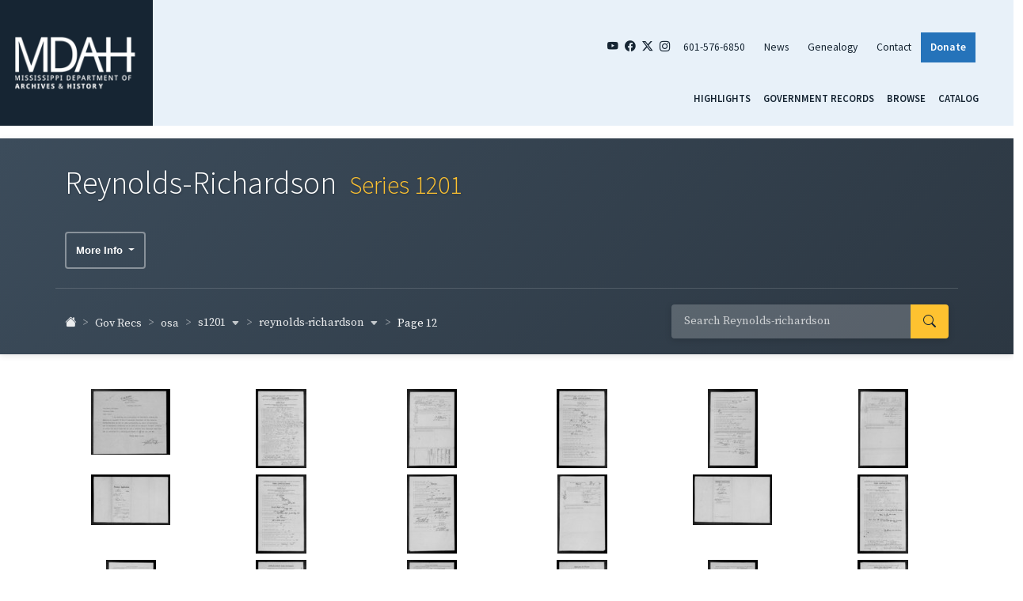

--- FILE ---
content_type: text/html; charset=UTF-8
request_url: https://da.mdah.ms.gov/series/osa/s1201/reynolds-richardson?page=12
body_size: 8618
content:
<!DOCTYPE html>
<html lang="en">
<head>
    <meta charset="utf-8">
    <meta http-equiv="X-UA-Compatible" content="IE=edge">
    <meta name="viewport" content="width=device-width, initial-scale=1, shrink-to-fit=no">
    <meta name="csrf-token" content="mfzPyz9riB7w3A04rQmlnlXEoUGwKl2CjshWLuAB">
    <title>Page 12 - Reynolds-Richardson - Digital Archives - Mississippi Department of Archives and History</title>
<meta property="og:title" content="Page 12 - Reynolds-Richardson">

<meta name="twitter:title" content="Page 12 - Reynolds-Richardson">
<meta name="twitter:description" content="">
<script type="application/ld+json">{"@context":"https://schema.org","@type":"WebPage","name":"Page 12 - Reynolds-Richardson"}</script>
    <link rel="preload" as="style" href="https://da.mdah.ms.gov/build/assets/app-D_C8gloF.css" /><link rel="stylesheet" href="https://da.mdah.ms.gov/build/assets/app-D_C8gloF.css" data-navigate-track="reload" />    <link rel="shortcut icon" href="https://da.mdah.ms.gov/images/favicon.ico" type="image/vnd.microsoft.icon">
        <!-- Google tag (gtag.js) -->
    <script async src="https://www.googletagmanager.com/gtag/js?id=G-BZ08NCT10G"></script>
    <script>
        window.dataLayer = window.dataLayer || [];
        function gtag(){dataLayer.push(arguments);}
        gtag('js', new Date());

        gtag('config', 'G-BZ08NCT10G');
    </script>

    </head>
<body class="page-about interior">
<div class="container-fluid page-wrapper px-0 px-lg-4{% if is_front %} mt-3{% endif %}">
    <!-- {# BEGIN MOBILE HEADER AND MENU #} -->
    <div class="d-block d-md-none mobile-menu-container container-fluid p-0 p-lg-3">
    <div class="row align-items-center">
        <div class="col-3">
            <a href="http://www.mdah.ms.gov/">
                <img src="https://da.mdah.ms.gov/images/mdah-logo.png" class="img-fluid" alt=""/>
            </a>
        </div>
        <div class="col-6">
            <ul class="top-right-menu nav justify-content-between">
                <li class="nav-item"><a href="https://www.youtube.com/user/MDAHVideo" target="_blank"
                                        class="nav-link social"><i class="bi bi-youtube"></i></a></li>
                <li class="nav-item"><a href="https://www.facebook.com/MDAHOfficial/" target="_blank"
                                        class="nav-link social"><i class="bi bi-facebook"></i></a></li>
                <li class="nav-item"><a href="https://twitter.com/mdah_official?lang=en" target="_blank"
                                        class="nav-link social"><i class="bi bi-twitter-x"></i></a></li>
                <li class="nav-item"><a href="https://www.instagram.com/mdah_official/?hl=en" target="_blank"
                                        class="nav-link social"><i class="bi bi-instagram"></i></a></li>
                <li class="nav-item"><a href="tel:6015766850" class="nav-link social"><i
                            class="bi bi-telephone-fill"></i></a></li>
            </ul>
        </div>
        <div class="col-3">
            <button class="navbar-toggler collapsed" type="button" data-bs-toggle="collapse"
                    data-bs-target="#navbarSupportedContent" aria-controls="navbarSupportedContent"
                    aria-expanded="false" aria-label="Toggle navigation">
                <span class="navbar-toggler-icon"><i class="bi bi-list"></i></span>
            </button>
        </div>
    </div>
    <div class="row">
        <div class="col">
            <div class="navbar-collapse justify-content-md-end collapse" id="navbarSupportedContent">
                <div class="region region-mobilemenu">
                    <div class="block col-md-4 footer-menu block-menu navigation menu--mobile-menu">
                        <ul class="nav navbar-nav">
                            <li class="nav-item">
                                <a class="nav-link active" href="https://da.mdah.ms.gov">Highlights</a>
                            </li>
                            <li class="nav-item">
                                <a class="nav-link"
                                   href="https://da.mdah.ms.gov/governmentrecords">Government
                                    Records</a>
                            </li>
                            <li class="nav-item">
                                <a class="nav-link"
                                   href="https://da.mdah.ms.gov/browse-all">Browse</a>
                            </li>
                                                        <li class="nav-item">
                                <a class="nav-link" href="https://koha-public.mdah.ms.gov/" target="_blank">Catalog</a>
                            </li>
                        </ul>
                    </div>
                </div>
            </div>
        </div>
    </div>
</div>
<!-- {# END MOBILE HEADER AND MENU AND PROMOS #} -->
    <!-- {# END MOBILE HEADER AND MENU AND PROMOS #} -->
    <!-- {# BEGIN DESKTOP HEADER AND MENU AND PROMOS #} -->
    <header id="header" class="row d-none d-md-block mb-3">
        <div class="container-fluid">
            <div class="row justify-content-center">
                <div class="col-2 ps-2 logo">
                    <a href="http://www.mdah.ms.gov/">
                        <img src="https://da.mdah.ms.gov/images/mdah-logo.png" class="img-fluid" alt=""/>
                    </a>
                </div>
                <div class="col-10 top-right-header pe-5">
                    <div class="row">
                        <div class="col pe-4">
                            <ul class="top-right-menu nav justify-content-end">
                                <li class="nav-item"><a href="https://www.youtube.com/user/MDAHVideo" target="_blank" class="nav-link social"><i class="bi bi-youtube"></i></a></li>
                                <li class="nav-item"><a href="https://www.facebook.com/MDAHOfficial/" target="_blank" class="nav-link social"><i class="bi bi-facebook"></i></a></li>
                                <li class="nav-item"><a href="https://twitter.com/mdah_official?lang=en" target="_blank" class="nav-link social"><i class="bi bi-twitter-x"></i></a></li>
                                <li class="nav-item"><a href="https://www.instagram.com/mdah_official/?hl=en" target="_blank" class="nav-link social"><i class="bi bi-instagram"></i></a></li>
                                <li class="nav-item"><a href="tel:6015766850" class="nav-link">601-576-6850</a></li>
                                <li class="nav-item"><a href="https://www.mdah.ms.gov/news" class="nav-link">News</a></li>
                                <li class="nav-item"><a href="https://www.mdah.ms.gov/genealogy" class="nav-link">Genealogy</a></li>
                                <li class="nav-item"><a href="https://www.mdah.ms.gov/contact-mdah" class="nav-link">Contact</a></li>
                                <li class="nav-item"><a href="https://www.mdah.ms.gov/donate" class="donate nav-link">Donate</a></li>
                            </ul>
                        </div>
                    </div>
                    <div class="row nav-menu">
                        <nav class="col pe-0">
                            <div class="row navigation">
    <nav class="navbar navbar-dark w-100"> <!-- Ensure full width for nav -->
        <ul class="navigation-menu nav d-flex justify-content-end w-100 pe-4">
            <li>
                <a class="nav-link active" href="https://da.mdah.ms.gov">Highlights</a>
            </li>
            <li>
                <a class="nav-link" href="https://da.mdah.ms.gov/governmentrecords">Government Records</a>
            </li>
            <li>
                <a class="nav-link" href="https://da.mdah.ms.gov/browse-all">Browse</a>
            </li>
                        <li>
                <a class="nav-link" href="https://koha-public.mdah.ms.gov/" target="_blank">Catalog</a>
            </li>
        </ul>
    </nav>
</div>
                        </nav>
                    </div>
                </div>
            </div>
        </div>
    </header>
</div>
    <article>
    <div class="series jumbotron jumbotron-fluid jumbotron-integrated d-print-block">
    <div class="container d-print-block">
        <!-- Title Row -->
        <div class="row">
            <div class="col">
                <h1 class="series-title">Reynolds-Richardson
                                            <span class="series-callno">Series 1201</span>
                                    </h1>
            </div>
        </div>

        <!-- Description Row -->
                                    <div class="row series-info-button-row">
                    <div class="col-12">
                        <div class="dropdown">
                            <button class="btn btn-info-dropdown dropdown-toggle" type="button" id="dropdownMenuButton1" data-bs-toggle="dropdown" aria-expanded="false">
                                More Info
                            </button>
                            <div class="dropdown-menu" aria-labelledby="dropdownMenuButton">
                                                                                                                                    <a class="dropdown-item" href="https://koha-public.mdah.ms.gov/cgi-bin/koha/opac-detail.pl?biblionumber=74145" target="_blank">
                                        Catalog Record
                                    </a>
                                                            </div>
                        </div>
                    </div>
                </div>
                    
        <!-- Navigation Row: Breadcrumbs & Search -->
        <div class="row justify-content-between align-items-center series-header-nav d-print-none">
            <div class="col-lg-6 col-md-5">
                                    <nav aria-label="breadcrumb" class="mt-1">
    <ol class="breadcrumb">
        
                    
            <li class="breadcrumb-item d-inline-flex "
                >
                                    <a href="https://da.mdah.ms.gov"><i class="bi bi-house-fill"></i></a>
                            </li>

                            <li class="breadcrumb-item mobile-dropdown d-inline-flex d-lg-none">
                    <div class="dropdown">
                        <a class="dropdown-toggle" href="#" role="button" id="mobileBreadcrumbDropdown"
                           data-bs-toggle="dropdown" aria-expanded="false">
                            ...
                            <i class="bi bi-caret-down-fill"></i>
                        </a>
                        <ul class="dropdown-menu custom-dropdown" aria-labelledby="mobileBreadcrumbDropdown">
                                                                                                                                                            <li>
                                        <a class="dropdown-item" href="https://da.mdah.ms.gov/governmentrecords">
                                            Gov Recs
                                        </a>
                                    </li>
                                                                                                                                <li>
                                        <a class="dropdown-item" href="https://da.mdah.ms.gov/series/osa">
                                            osa
                                        </a>
                                    </li>
                                                                                                                                <li>
                                        <a class="dropdown-item" href="https://da.mdah.ms.gov/series/osa/s1201">
                                            s1201
                                        </a>
                                    </li>
                                                                                                                                <li>
                                        <a class="dropdown-item" href="https://da.mdah.ms.gov/series/osa/s1201/reynolds-richardson">
                                            reynolds-richardson
                                        </a>
                                    </li>
                                                                                                                                                </ul>
                    </div>
                </li>
                                
            <li class="breadcrumb-item d-none d-lg-inline-flex "
                >
                                    <div class="d-inline-flex align-items-center">
                                                                                <a href="https://da.mdah.ms.gov/governmentrecords">
                                Gov Recs
                            </a>
                                                                                                    </div>
                            </li>

                                
            <li class="breadcrumb-item d-none d-lg-inline-flex "
                >
                                    <div class="d-inline-flex align-items-center">
                                                                                <a href="https://da.mdah.ms.gov/series/osa">
                                osa
                            </a>
                                                                                                    </div>
                            </li>

                                
            <li class="breadcrumb-item d-none d-lg-inline-flex "
                >
                                    <div class="d-inline-flex align-items-center">
                                                                                    <a class="dropdown-toggle" href="https://da.mdah.ms.gov/series/osa/s1201" role="button"
                                   id="breadcrumb-dropdown-3" data-bs-toggle="dropdown"
                                   aria-expanded="false">
                                    s1201 <i class="bi bi-caret-down-fill"></i>
                                </a>
                                                                                                                <ul class="dropdown-menu dropdown-menu-start custom-dropdown"
                                    aria-labelledby="breadcrumb-dropdown-3">
                                                                                                                                                                                                                                                                                                                                                                                                                                                                                                                                                                                                                                                                                                                                                                                                                                                                
                                                                            <li>
                                            <a class="dropdown-item active"
                                               href="https://da.mdah.ms.gov/series/osa/s1201">
                                                s1201
                                            </a>
                                        </li>
                                    
                                                                            <li>
                                            <a class="dropdown-item"
                                               href="https://da.mdah.ms.gov/series/osa/1215">
                                                1215
                                            </a>
                                        </li>
                                                                            <li>
                                            <a class="dropdown-item"
                                               href="https://da.mdah.ms.gov/series/osa/354">
                                                354
                                            </a>
                                        </li>
                                                                            <li>
                                            <a class="dropdown-item"
                                               href="https://da.mdah.ms.gov/series/osa/355">
                                                355
                                            </a>
                                        </li>
                                                                            <li>
                                            <a class="dropdown-item"
                                               href="https://da.mdah.ms.gov/series/osa/osa-aer">
                                                osa-aer
                                            </a>
                                        </li>
                                                                            <li>
                                            <a class="dropdown-item"
                                               href="https://da.mdah.ms.gov/series/osa/osa-ar">
                                                osa-ar
                                            </a>
                                        </li>
                                                                            <li>
                                            <a class="dropdown-item"
                                               href="https://da.mdah.ms.gov/series/osa/osa-lr">
                                                osa-lr
                                            </a>
                                        </li>
                                                                            <li>
                                            <a class="dropdown-item"
                                               href="https://da.mdah.ms.gov/series/osa/osa-sar">
                                                osa-sar
                                            </a>
                                        </li>
                                                                            <li>
                                            <a class="dropdown-item"
                                               href="https://da.mdah.ms.gov/series/osa/osa-tech">
                                                osa-tech
                                            </a>
                                        </li>
                                                                            <li>
                                            <a class="dropdown-item"
                                               href="https://da.mdah.ms.gov/series/osa/s1202">
                                                s1202
                                            </a>
                                        </li>
                                                                    </ul>
                                                </div>
                            </li>

                                
            <li class="breadcrumb-item d-none d-lg-inline-flex "
                >
                                    <div class="d-inline-flex align-items-center">
                                                                                    <a class="dropdown-toggle" href="https://da.mdah.ms.gov/series/osa/s1201/reynolds-richardson" role="button"
                                   id="breadcrumb-dropdown-4" data-bs-toggle="dropdown"
                                   aria-expanded="false">
                                    reynolds-richardson <i class="bi bi-caret-down-fill"></i>
                                </a>
                                                                                                                <ul class="dropdown-menu dropdown-menu-start custom-dropdown"
                                    aria-labelledby="breadcrumb-dropdown-4">
                                                                                                                                                                                                                                                                                                                                                                                                                                                                                                                                                                                                                                                                                                                                                                                                                                                                                                                                                                                                                                                                                                                                                                                                                                                                                                                                                                                                                                                                                                                                                                                                                                                                                                                                                                                                                                                                                                                                                                                                                                                                                                                                                                                                                                                                                                                                                                                                                                                                                                                                                                                                                                                                                                                                                                                                                                                                                                                                                                                                                                                                                                                                                                                                                                                                                                                                                                                                                                                                                                                                                                                                                                                                                                                                                                                                                                                                                                                                                                                                                                                                                                                                                                                                                                                                                                                                                                                                                                                                                                                                                                                                                                                                                                                                                                                                                                                                                                                                                                                                                                                                                                                                                                                                                                                                                                                                                                                                                                                                                                                                                                                                                                                                                                                                                                                                                                                                                                                                                                                                                                                                                                                                                                                                                                                                                                                                                                                                                                                                                                                                                                                                                                                                                                                                                                                                                                                                                                                                                                                                                                                                                                                                                                                                                                                                                                                                                                                                                                                                                                                                                                                                                                                                                                                                                                                                                                                                                                                                                                                                                                                                                                                                                                                                                                                                                                                                                                                                                                                                                                                                                                                                                                                                                                                                                                                                                                                                                                                                                                                                                                                                                                                                                                                                                                                                                                                                                                                                                                                                                                                                                                                                                                                                                                                                                                                                                                                                                                                                                                                                                                                                                                                                                                                                                                                                                                                                                                                                                                                                                                                                                                                                                                                                                                                                                                                                                                                                                                                                                                                                                                                                                                                                                                                                                                                                                                                                                                                                                                                                                                                                                                                                                                                                                                                                                                                                                                                                                                                                                                                                                                                                                                                                                                                                                                                                                                                                                                                                                                                                                                                                                                                                                                                                                                                                                                                                                                                                                                                                                                                                                                                                                                                                                                                                                                                                                                                                                                                                                                                                                                                                                                                                                                                                                                                                                                                                                                                                                                                                                                                                                                                                                                                                                                                                                                                                                                                                                                                                                                                                                                                                                                                                                                                                                                                                                                                                                                                                                                                                                                                                                                                                                                                                                                                                                                                                                                                                                                                                                                                                                                                                                                                                                                                                                                                                                                                                                                                                                                        
                                                                            <li>
                                            <a class="dropdown-item active"
                                               href="https://da.mdah.ms.gov/series/osa/s1201/reynolds-richardson">
                                                reynolds-richardson
                                            </a>
                                        </li>
                                    
                                                                            <li>
                                            <a class="dropdown-item"
                                               href="https://da.mdah.ms.gov/series/osa/s1201/aaron-aikins">
                                                aaron-aikins
                                            </a>
                                        </li>
                                                                            <li>
                                            <a class="dropdown-item"
                                               href="https://da.mdah.ms.gov/series/osa/s1201/ainsworth-alford">
                                                ainsworth-alford
                                            </a>
                                        </li>
                                                                            <li>
                                            <a class="dropdown-item"
                                               href="https://da.mdah.ms.gov/series/osa/s1201/allbritton-alley">
                                                allbritton-alley
                                            </a>
                                        </li>
                                                                            <li>
                                            <a class="dropdown-item"
                                               href="https://da.mdah.ms.gov/series/osa/s1201/allgood-anderson">
                                                allgood-anderson
                                            </a>
                                        </li>
                                                                            <li>
                                            <a class="dropdown-item"
                                               href="https://da.mdah.ms.gov/series/osa/s1201/anding-ash">
                                                anding-ash
                                            </a>
                                        </li>
                                                                            <li>
                                            <a class="dropdown-item"
                                               href="https://da.mdah.ms.gov/series/osa/s1201/ashby-azlin">
                                                ashby-azlin
                                            </a>
                                        </li>
                                                                            <li>
                                            <a class="dropdown-item"
                                               href="https://da.mdah.ms.gov/series/osa/s1201/babb-baley">
                                                babb-baley
                                            </a>
                                        </li>
                                                                            <li>
                                            <a class="dropdown-item"
                                               href="https://da.mdah.ms.gov/series/osa/s1201/ball-barlow">
                                                ball-barlow
                                            </a>
                                        </li>
                                                                            <li>
                                            <a class="dropdown-item"
                                               href="https://da.mdah.ms.gov/series/osa/s1201/barnes-bartlett">
                                                barnes-bartlett
                                            </a>
                                        </li>
                                                                            <li>
                                            <a class="dropdown-item"
                                               href="https://da.mdah.ms.gov/series/osa/s1201/barton-beard">
                                                barton-beard
                                            </a>
                                        </li>
                                                                            <li>
                                            <a class="dropdown-item"
                                               href="https://da.mdah.ms.gov/series/osa/s1201/bearden-belote">
                                                bearden-belote
                                            </a>
                                        </li>
                                                                            <li>
                                            <a class="dropdown-item"
                                               href="https://da.mdah.ms.gov/series/osa/s1201/belsher-betts">
                                                belsher-betts
                                            </a>
                                        </li>
                                                                            <li>
                                            <a class="dropdown-item"
                                               href="https://da.mdah.ms.gov/series/osa/s1201/bevans-bishop">
                                                bevans-bishop
                                            </a>
                                        </li>
                                                                            <li>
                                            <a class="dropdown-item"
                                               href="https://da.mdah.ms.gov/series/osa/s1201/bizzell-blair">
                                                bizzell-blair
                                            </a>
                                        </li>
                                                                            <li>
                                            <a class="dropdown-item"
                                               href="https://da.mdah.ms.gov/series/osa/s1201/blake-bolls">
                                                blake-bolls
                                            </a>
                                        </li>
                                                                            <li>
                                            <a class="dropdown-item"
                                               href="https://da.mdah.ms.gov/series/osa/s1201/bolt-bowdry">
                                                bolt-bowdry
                                            </a>
                                        </li>
                                                                            <li>
                                            <a class="dropdown-item"
                                               href="https://da.mdah.ms.gov/series/osa/s1201/bowen-bozeman">
                                                bowen-bozeman
                                            </a>
                                        </li>
                                                                            <li>
                                            <a class="dropdown-item"
                                               href="https://da.mdah.ms.gov/series/osa/s1201/brabham-bratton">
                                                brabham-bratton
                                            </a>
                                        </li>
                                                                            <li>
                                            <a class="dropdown-item"
                                               href="https://da.mdah.ms.gov/series/osa/s1201/braugher-briscoe">
                                                braugher-briscoe
                                            </a>
                                        </li>
                                                                            <li>
                                            <a class="dropdown-item"
                                               href="https://da.mdah.ms.gov/series/osa/s1201/brister-browder">
                                                brister-browder
                                            </a>
                                        </li>
                                                                            <li>
                                            <a class="dropdown-item"
                                               href="https://da.mdah.ms.gov/series/osa/s1201/brower-brown">
                                                brower-brown
                                            </a>
                                        </li>
                                                                            <li>
                                            <a class="dropdown-item"
                                               href="https://da.mdah.ms.gov/series/osa/s1201/browning-bryson">
                                                browning-bryson
                                            </a>
                                        </li>
                                                                            <li>
                                            <a class="dropdown-item"
                                               href="https://da.mdah.ms.gov/series/osa/s1201/buchanan-burden">
                                                buchanan-burden
                                            </a>
                                        </li>
                                                                            <li>
                                            <a class="dropdown-item"
                                               href="https://da.mdah.ms.gov/series/osa/s1201/burdette-burrus">
                                                burdette-burrus
                                            </a>
                                        </li>
                                                                            <li>
                                            <a class="dropdown-item"
                                               href="https://da.mdah.ms.gov/series/osa/s1201/burt-buzbee">
                                                burt-buzbee
                                            </a>
                                        </li>
                                                                            <li>
                                            <a class="dropdown-item"
                                               href="https://da.mdah.ms.gov/series/osa/s1201/byars-byrns">
                                                byars-byrns
                                            </a>
                                        </li>
                                                                            <li>
                                            <a class="dropdown-item"
                                               href="https://da.mdah.ms.gov/series/osa/s1201/cabaniss-calvin">
                                                cabaniss-calvin
                                            </a>
                                        </li>
                                                                            <li>
                                            <a class="dropdown-item"
                                               href="https://da.mdah.ms.gov/series/osa/s1201/camel-carothers">
                                                camel-carothers
                                            </a>
                                        </li>
                                                                            <li>
                                            <a class="dropdown-item"
                                               href="https://da.mdah.ms.gov/series/osa/s1201/carpenter-carrothers">
                                                carpenter-carrothers
                                            </a>
                                        </li>
                                                                            <li>
                                            <a class="dropdown-item"
                                               href="https://da.mdah.ms.gov/series/osa/s1201/carruth-cashion">
                                                carruth-cashion
                                            </a>
                                        </li>
                                                                            <li>
                                            <a class="dropdown-item"
                                               href="https://da.mdah.ms.gov/series/osa/s1201/cashman-chamblee">
                                                cashman-chamblee
                                            </a>
                                        </li>
                                                                            <li>
                                            <a class="dropdown-item"
                                               href="https://da.mdah.ms.gov/series/osa/s1201/chambless-chilcoatt">
                                                chambless-chilcoatt
                                            </a>
                                        </li>
                                                                            <li>
                                            <a class="dropdown-item"
                                               href="https://da.mdah.ms.gov/series/osa/s1201/child-clanton">
                                                child-clanton
                                            </a>
                                        </li>
                                                                            <li>
                                            <a class="dropdown-item"
                                               href="https://da.mdah.ms.gov/series/osa/s1201/clardy-clawson">
                                                clardy-clawson
                                            </a>
                                        </li>
                                                                            <li>
                                            <a class="dropdown-item"
                                               href="https://da.mdah.ms.gov/series/osa/s1201/clay-coburn">
                                                clay-coburn
                                            </a>
                                        </li>
                                                                            <li>
                                            <a class="dropdown-item"
                                               href="https://da.mdah.ms.gov/series/osa/s1201/cochran-coley">
                                                cochran-coley
                                            </a>
                                        </li>
                                                                            <li>
                                            <a class="dropdown-item"
                                               href="https://da.mdah.ms.gov/series/osa/s1201/collier-combest">
                                                collier-combest
                                            </a>
                                        </li>
                                                                            <li>
                                            <a class="dropdown-item"
                                               href="https://da.mdah.ms.gov/series/osa/s1201/combs-cooksey">
                                                combs-cooksey
                                            </a>
                                        </li>
                                                                            <li>
                                            <a class="dropdown-item"
                                               href="https://da.mdah.ms.gov/series/osa/s1201/cooley-corley">
                                                cooley-corley
                                            </a>
                                        </li>
                                                                            <li>
                                            <a class="dropdown-item"
                                               href="https://da.mdah.ms.gov/series/osa/s1201/cornelius-cousson">
                                                cornelius-cousson
                                            </a>
                                        </li>
                                                                            <li>
                                            <a class="dropdown-item"
                                               href="https://da.mdah.ms.gov/series/osa/s1201/covey-craft">
                                                covey-craft
                                            </a>
                                        </li>
                                                                            <li>
                                            <a class="dropdown-item"
                                               href="https://da.mdah.ms.gov/series/osa/s1201/craig-cromeans">
                                                craig-cromeans
                                            </a>
                                        </li>
                                                                            <li>
                                            <a class="dropdown-item"
                                               href="https://da.mdah.ms.gov/series/osa/s1201/crook-cupp">
                                                crook-cupp
                                            </a>
                                        </li>
                                                                            <li>
                                            <a class="dropdown-item"
                                               href="https://da.mdah.ms.gov/series/osa/s1201/curbow-daves">
                                                curbow-daves
                                            </a>
                                        </li>
                                                                            <li>
                                            <a class="dropdown-item"
                                               href="https://da.mdah.ms.gov/series/osa/s1201/david-davisson">
                                                david-davisson
                                            </a>
                                        </li>
                                                                            <li>
                                            <a class="dropdown-item"
                                               href="https://da.mdah.ms.gov/series/osa/s1201/dawkin-denham">
                                                dawkin-denham
                                            </a>
                                        </li>
                                                                            <li>
                                            <a class="dropdown-item"
                                               href="https://da.mdah.ms.gov/series/osa/s1201/denley-dickens">
                                                denley-dickens
                                            </a>
                                        </li>
                                                                            <li>
                                            <a class="dropdown-item"
                                               href="https://da.mdah.ms.gov/series/osa/s1201/dickerson-divinity">
                                                dickerson-divinity
                                            </a>
                                        </li>
                                                                            <li>
                                            <a class="dropdown-item"
                                               href="https://da.mdah.ms.gov/series/osa/s1201/dixon-doster">
                                                dixon-doster
                                            </a>
                                        </li>
                                                                            <li>
                                            <a class="dropdown-item"
                                               href="https://da.mdah.ms.gov/series/osa/s1201/dotson-drye">
                                                dotson-drye
                                            </a>
                                        </li>
                                                                            <li>
                                            <a class="dropdown-item"
                                               href="https://da.mdah.ms.gov/series/osa/s1201/dubard-duncan">
                                                dubard-duncan
                                            </a>
                                        </li>
                                                                            <li>
                                            <a class="dropdown-item"
                                               href="https://da.mdah.ms.gov/series/osa/s1201/dunegan-dykes">
                                                dunegan-dykes
                                            </a>
                                        </li>
                                                                            <li>
                                            <a class="dropdown-item"
                                               href="https://da.mdah.ms.gov/series/osa/s1201/eades-eelbeck">
                                                eades-eelbeck
                                            </a>
                                        </li>
                                                                            <li>
                                            <a class="dropdown-item"
                                               href="https://da.mdah.ms.gov/series/osa/s1201/egger-emanuel">
                                                egger-emanuel
                                            </a>
                                        </li>
                                                                            <li>
                                            <a class="dropdown-item"
                                               href="https://da.mdah.ms.gov/series/osa/s1201/embry-eure">
                                                embry-eure
                                            </a>
                                        </li>
                                                                            <li>
                                            <a class="dropdown-item"
                                               href="https://da.mdah.ms.gov/series/osa/s1201/evans-ezelle">
                                                evans-ezelle
                                            </a>
                                        </li>
                                                                            <li>
                                            <a class="dropdown-item"
                                               href="https://da.mdah.ms.gov/series/osa/s1201/fagan-favre">
                                                fagan-favre
                                            </a>
                                        </li>
                                                                            <li>
                                            <a class="dropdown-item"
                                               href="https://da.mdah.ms.gov/series/osa/s1201/fay-fitch">
                                                fay-fitch
                                            </a>
                                        </li>
                                                                            <li>
                                            <a class="dropdown-item"
                                               href="https://da.mdah.ms.gov/series/osa/s1201/fite-folkes">
                                                fite-folkes
                                            </a>
                                        </li>
                                                                            <li>
                                            <a class="dropdown-item"
                                               href="https://da.mdah.ms.gov/series/osa/s1201/fonda-forrister">
                                                fonda-forrister
                                            </a>
                                        </li>
                                                                            <li>
                                            <a class="dropdown-item"
                                               href="https://da.mdah.ms.gov/series/osa/s1201/forsythe-foyster">
                                                forsythe-foyster
                                            </a>
                                        </li>
                                                                            <li>
                                            <a class="dropdown-item"
                                               href="https://da.mdah.ms.gov/series/osa/s1201/francis-french">
                                                francis-french
                                            </a>
                                        </li>
                                                                            <li>
                                            <a class="dropdown-item"
                                               href="https://da.mdah.ms.gov/series/osa/s1201/fretwell-fynn">
                                                fretwell-fynn
                                            </a>
                                        </li>
                                                                            <li>
                                            <a class="dropdown-item"
                                               href="https://da.mdah.ms.gov/series/osa/s1201/gable-garison">
                                                gable-garison
                                            </a>
                                        </li>
                                                                            <li>
                                            <a class="dropdown-item"
                                               href="https://da.mdah.ms.gov/series/osa/s1201/garland-gause">
                                                garland-gause
                                            </a>
                                        </li>
                                                                            <li>
                                            <a class="dropdown-item"
                                               href="https://da.mdah.ms.gov/series/osa/s1201/gavin-gibson">
                                                gavin-gibson
                                            </a>
                                        </li>
                                                                            <li>
                                            <a class="dropdown-item"
                                               href="https://da.mdah.ms.gov/series/osa/s1201/gidden-ginyard">
                                                gidden-ginyard
                                            </a>
                                        </li>
                                                                            <li>
                                            <a class="dropdown-item"
                                               href="https://da.mdah.ms.gov/series/osa/s1201/gipson-gomillon">
                                                gipson-gomillon
                                            </a>
                                        </li>
                                                                            <li>
                                            <a class="dropdown-item"
                                               href="https://da.mdah.ms.gov/series/osa/s1201/gonia-gory">
                                                gonia-gory
                                            </a>
                                        </li>
                                                                            <li>
                                            <a class="dropdown-item"
                                               href="https://da.mdah.ms.gov/series/osa/s1201/gosa-grammer">
                                                gosa-grammer
                                            </a>
                                        </li>
                                                                            <li>
                                            <a class="dropdown-item"
                                               href="https://da.mdah.ms.gov/series/osa/s1201/granberry-greaves">
                                                granberry-greaves
                                            </a>
                                        </li>
                                                                            <li>
                                            <a class="dropdown-item"
                                               href="https://da.mdah.ms.gov/series/osa/s1201/green-greer">
                                                green-greer
                                            </a>
                                        </li>
                                                                            <li>
                                            <a class="dropdown-item"
                                               href="https://da.mdah.ms.gov/series/osa/s1201/gregg-grissom">
                                                gregg-grissom
                                            </a>
                                        </li>
                                                                            <li>
                                            <a class="dropdown-item"
                                               href="https://da.mdah.ms.gov/series/osa/s1201/grist-gwinn">
                                                grist-gwinn
                                            </a>
                                        </li>
                                                                            <li>
                                            <a class="dropdown-item"
                                               href="https://da.mdah.ms.gov/series/osa/s1201/haas-haly">
                                                haas-haly
                                            </a>
                                        </li>
                                                                            <li>
                                            <a class="dropdown-item"
                                               href="https://da.mdah.ms.gov/series/osa/s1201/ham-hancock">
                                                ham-hancock
                                            </a>
                                        </li>
                                                                            <li>
                                            <a class="dropdown-item"
                                               href="https://da.mdah.ms.gov/series/osa/s1201/hand-hardwick">
                                                hand-hardwick
                                            </a>
                                        </li>
                                                                            <li>
                                            <a class="dropdown-item"
                                               href="https://da.mdah.ms.gov/series/osa/s1201/hardy-harrelson">
                                                hardy-harrelson
                                            </a>
                                        </li>
                                                                            <li>
                                            <a class="dropdown-item"
                                               href="https://da.mdah.ms.gov/series/osa/s1201/harrigill-hartford">
                                                harrigill-hartford
                                            </a>
                                        </li>
                                                                            <li>
                                            <a class="dropdown-item"
                                               href="https://da.mdah.ms.gov/series/osa/s1201/harthcock-hatton">
                                                harthcock-hatton
                                            </a>
                                        </li>
                                                                            <li>
                                            <a class="dropdown-item"
                                               href="https://da.mdah.ms.gov/series/osa/s1201/hattox-haywood">
                                                hattox-haywood
                                            </a>
                                        </li>
                                                                            <li>
                                            <a class="dropdown-item"
                                               href="https://da.mdah.ms.gov/series/osa/s1201/haze-heidelberg">
                                                haze-heidelberg
                                            </a>
                                        </li>
                                                                            <li>
                                            <a class="dropdown-item"
                                               href="https://da.mdah.ms.gov/series/osa/s1201/heisaw-hemphill">
                                                heisaw-hemphill
                                            </a>
                                        </li>
                                                                            <li>
                                            <a class="dropdown-item"
                                               href="https://da.mdah.ms.gov/series/osa/s1201/henderson-henick">
                                                henderson-henick
                                            </a>
                                        </li>
                                                                            <li>
                                            <a class="dropdown-item"
                                               href="https://da.mdah.ms.gov/series/osa/s1201/henington-herren">
                                                henington-herren
                                            </a>
                                        </li>
                                                                            <li>
                                            <a class="dropdown-item"
                                               href="https://da.mdah.ms.gov/series/osa/s1201/herrin-hewlett">
                                                herrin-hewlett
                                            </a>
                                        </li>
                                                                            <li>
                                            <a class="dropdown-item"
                                               href="https://da.mdah.ms.gov/series/osa/s1201/hiatt-hill">
                                                hiatt-hill
                                            </a>
                                        </li>
                                                                            <li>
                                            <a class="dropdown-item"
                                               href="https://da.mdah.ms.gov/series/osa/s1201/hiller-hobson">
                                                hiller-hobson
                                            </a>
                                        </li>
                                                                            <li>
                                            <a class="dropdown-item"
                                               href="https://da.mdah.ms.gov/series/osa/s1201/hodge-holliday">
                                                hodge-holliday
                                            </a>
                                        </li>
                                                                            <li>
                                            <a class="dropdown-item"
                                               href="https://da.mdah.ms.gov/series/osa/s1201/holliman-hood">
                                                holliman-hood
                                            </a>
                                        </li>
                                                                            <li>
                                            <a class="dropdown-item"
                                               href="https://da.mdah.ms.gov/series/osa/s1201/hooker-housley">
                                                hooker-housley
                                            </a>
                                        </li>
                                                                            <li>
                                            <a class="dropdown-item"
                                               href="https://da.mdah.ms.gov/series/osa/s1201/houston-howery">
                                                houston-howery
                                            </a>
                                        </li>
                                                                            <li>
                                            <a class="dropdown-item"
                                               href="https://da.mdah.ms.gov/series/osa/s1201/howie-huffman">
                                                howie-huffman
                                            </a>
                                        </li>
                                                                            <li>
                                            <a class="dropdown-item"
                                               href="https://da.mdah.ms.gov/series/osa/s1201/huggins-humphries">
                                                huggins-humphries
                                            </a>
                                        </li>
                                                                            <li>
                                            <a class="dropdown-item"
                                               href="https://da.mdah.ms.gov/series/osa/s1201/hundley-hutchins">
                                                hundley-hutchins
                                            </a>
                                        </li>
                                                                            <li>
                                            <a class="dropdown-item"
                                               href="https://da.mdah.ms.gov/series/osa/s1201/hutchinson-irwin">
                                                hutchinson-irwin
                                            </a>
                                        </li>
                                                                            <li>
                                            <a class="dropdown-item"
                                               href="https://da.mdah.ms.gov/series/osa/s1201/isabell-jackson">
                                                isabell-jackson
                                            </a>
                                        </li>
                                                                            <li>
                                            <a class="dropdown-item"
                                               href="https://da.mdah.ms.gov/series/osa/s1201/jacobs-jobe">
                                                jacobs-jobe
                                            </a>
                                        </li>
                                                                            <li>
                                            <a class="dropdown-item"
                                               href="https://da.mdah.ms.gov/series/osa/s1201/johns-johnson">
                                                johns-johnson
                                            </a>
                                        </li>
                                                                            <li>
                                            <a class="dropdown-item"
                                               href="https://da.mdah.ms.gov/series/osa/s1201/johnston-jolly">
                                                johnston-jolly
                                            </a>
                                        </li>
                                                                            <li>
                                            <a class="dropdown-item"
                                               href="https://da.mdah.ms.gov/series/osa/s1201/jones-joor">
                                                jones-joor
                                            </a>
                                        </li>
                                                                            <li>
                                            <a class="dropdown-item"
                                               href="https://da.mdah.ms.gov/series/osa/s1201/jopling-kellum">
                                                jopling-kellum
                                            </a>
                                        </li>
                                                                            <li>
                                            <a class="dropdown-item"
                                               href="https://da.mdah.ms.gov/series/osa/s1201/kelly-kennedy">
                                                kelly-kennedy
                                            </a>
                                        </li>
                                                                            <li>
                                            <a class="dropdown-item"
                                               href="https://da.mdah.ms.gov/series/osa/s1201/kent-kingly">
                                                kent-kingly
                                            </a>
                                        </li>
                                                                            <li>
                                            <a class="dropdown-item"
                                               href="https://da.mdah.ms.gov/series/osa/s1201/kingsley-kyzar">
                                                kingsley-kyzar
                                            </a>
                                        </li>
                                                                            <li>
                                            <a class="dropdown-item"
                                               href="https://da.mdah.ms.gov/series/osa/s1201/labarreare-lampley">
                                                labarreare-lampley
                                            </a>
                                        </li>
                                                                            <li>
                                            <a class="dropdown-item"
                                               href="https://da.mdah.ms.gov/series/osa/s1201/lampton-latham">
                                                lampton-latham
                                            </a>
                                        </li>
                                                                            <li>
                                            <a class="dropdown-item"
                                               href="https://da.mdah.ms.gov/series/osa/s1201/latimer-leek">
                                                latimer-leek
                                            </a>
                                        </li>
                                                                            <li>
                                            <a class="dropdown-item"
                                               href="https://da.mdah.ms.gov/series/osa/s1201/leeth-lewis">
                                                leeth-lewis
                                            </a>
                                        </li>
                                                                            <li>
                                            <a class="dropdown-item"
                                               href="https://da.mdah.ms.gov/series/osa/s1201/liddell-littlejohn">
                                                liddell-littlejohn
                                            </a>
                                        </li>
                                                                            <li>
                                            <a class="dropdown-item"
                                               href="https://da.mdah.ms.gov/series/osa/s1201/littleton-longino">
                                                littleton-longino
                                            </a>
                                        </li>
                                                                            <li>
                                            <a class="dropdown-item"
                                               href="https://da.mdah.ms.gov/series/osa/s1201/longmire-lowe">
                                                longmire-lowe
                                            </a>
                                        </li>
                                                                            <li>
                                            <a class="dropdown-item"
                                               href="https://da.mdah.ms.gov/series/osa/s1201/lowery-lyles">
                                                lowery-lyles
                                            </a>
                                        </li>
                                                                            <li>
                                            <a class="dropdown-item"
                                               href="https://da.mdah.ms.gov/series/osa/s1201/lyman-mccain">
                                                lyman-mccain
                                            </a>
                                        </li>
                                                                            <li>
                                            <a class="dropdown-item"
                                               href="https://da.mdah.ms.gov/series/osa/s1201/mansell-martiniere">
                                                mansell-martiniere
                                            </a>
                                        </li>
                                                                            <li>
                                            <a class="dropdown-item"
                                               href="https://da.mdah.ms.gov/series/osa/s1201/mashburn-maxey">
                                                mashburn-maxey
                                            </a>
                                        </li>
                                                                            <li>
                                            <a class="dropdown-item"
                                               href="https://da.mdah.ms.gov/series/osa/s1201/maxwell-meeks">
                                                maxwell-meeks
                                            </a>
                                        </li>
                                                                            <li>
                                            <a class="dropdown-item"
                                               href="https://da.mdah.ms.gov/series/osa/s1201/mccaleb-mcclusky">
                                                mccaleb-mcclusky
                                            </a>
                                        </li>
                                                                            <li>
                                            <a class="dropdown-item"
                                               href="https://da.mdah.ms.gov/series/osa/s1201/mccollough-mccutchen">
                                                mccollough-mccutchen
                                            </a>
                                        </li>
                                                                            <li>
                                            <a class="dropdown-item"
                                               href="https://da.mdah.ms.gov/series/osa/s1201/mcdade-mcdowell">
                                                mcdade-mcdowell
                                            </a>
                                        </li>
                                                                            <li>
                                            <a class="dropdown-item"
                                               href="https://da.mdah.ms.gov/series/osa/s1201/mcduff-mcfields">
                                                mcduff-mcfields
                                            </a>
                                        </li>
                                                                            <li>
                                            <a class="dropdown-item"
                                               href="https://da.mdah.ms.gov/series/osa/s1201/mcgallian-mcguire">
                                                mcgallian-mcguire
                                            </a>
                                        </li>
                                                                            <li>
                                            <a class="dropdown-item"
                                               href="https://da.mdah.ms.gov/series/osa/s1201/mchaffey-mcknight">
                                                mchaffey-mcknight
                                            </a>
                                        </li>
                                                                            <li>
                                            <a class="dropdown-item"
                                               href="https://da.mdah.ms.gov/series/osa/s1201/mclain-mcminn">
                                                mclain-mcminn
                                            </a>
                                        </li>
                                                                            <li>
                                            <a class="dropdown-item"
                                               href="https://da.mdah.ms.gov/series/osa/s1201/mcmorris-mcshan">
                                                mcmorris-mcshan
                                            </a>
                                        </li>
                                                                            <li>
                                            <a class="dropdown-item"
                                               href="https://da.mdah.ms.gov/series/osa/s1201/mcswain-manning">
                                                mcswain-manning
                                            </a>
                                        </li>
                                                                            <li>
                                            <a class="dropdown-item"
                                               href="https://da.mdah.ms.gov/series/osa/s1201/megehee-milford">
                                                megehee-milford
                                            </a>
                                        </li>
                                                                            <li>
                                            <a class="dropdown-item"
                                               href="https://da.mdah.ms.gov/series/osa/s1201/miller-millis">
                                                miller-millis
                                            </a>
                                        </li>
                                                                            <li>
                                            <a class="dropdown-item"
                                               href="https://da.mdah.ms.gov/series/osa/s1201/milloy-mizelle">
                                                milloy-mizelle
                                            </a>
                                        </li>
                                                                            <li>
                                            <a class="dropdown-item"
                                               href="https://da.mdah.ms.gov/series/osa/s1201/moak-moody">
                                                moak-moody
                                            </a>
                                        </li>
                                                                            <li>
                                            <a class="dropdown-item"
                                               href="https://da.mdah.ms.gov/series/osa/s1201/moon-moore">
                                                moon-moore
                                            </a>
                                        </li>
                                                                            <li>
                                            <a class="dropdown-item"
                                               href="https://da.mdah.ms.gov/series/osa/s1201/moorehead-morganfield">
                                                moorehead-morganfield
                                            </a>
                                        </li>
                                                                            <li>
                                            <a class="dropdown-item"
                                               href="https://da.mdah.ms.gov/series/osa/s1201/morman-mosby">
                                                morman-mosby
                                            </a>
                                        </li>
                                                                            <li>
                                            <a class="dropdown-item"
                                               href="https://da.mdah.ms.gov/series/osa/s1201/mosely-murff">
                                                mosely-murff
                                            </a>
                                        </li>
                                                                            <li>
                                            <a class="dropdown-item"
                                               href="https://da.mdah.ms.gov/series/osa/s1201/murfee-myrick">
                                                murfee-myrick
                                            </a>
                                        </li>
                                                                            <li>
                                            <a class="dropdown-item"
                                               href="https://da.mdah.ms.gov/series/osa/s1201/nabers-nation">
                                                nabers-nation
                                            </a>
                                        </li>
                                                                            <li>
                                            <a class="dropdown-item"
                                               href="https://da.mdah.ms.gov/series/osa/s1201/naugher-newsome">
                                                naugher-newsome
                                            </a>
                                        </li>
                                                                            <li>
                                            <a class="dropdown-item"
                                               href="https://da.mdah.ms.gov/series/osa/s1201/newton-nutt">
                                                newton-nutt
                                            </a>
                                        </li>
                                                                            <li>
                                            <a class="dropdown-item"
                                               href="https://da.mdah.ms.gov/series/osa/s1201/oakes-ormond">
                                                oakes-ormond
                                            </a>
                                        </li>
                                                                            <li>
                                            <a class="dropdown-item"
                                               href="https://da.mdah.ms.gov/series/osa/s1201/orr-ozborn">
                                                orr-ozborn
                                            </a>
                                        </li>
                                                                            <li>
                                            <a class="dropdown-item"
                                               href="https://da.mdah.ms.gov/series/osa/s1201/pace-parkman">
                                                pace-parkman
                                            </a>
                                        </li>
                                                                            <li>
                                            <a class="dropdown-item"
                                               href="https://da.mdah.ms.gov/series/osa/s1201/parks-patton">
                                                parks-patton
                                            </a>
                                        </li>
                                                                            <li>
                                            <a class="dropdown-item"
                                               href="https://da.mdah.ms.gov/series/osa/s1201/patty-pegues">
                                                patty-pegues
                                            </a>
                                        </li>
                                                                            <li>
                                            <a class="dropdown-item"
                                               href="https://da.mdah.ms.gov/series/osa/s1201/pell-peyton">
                                                pell-peyton
                                            </a>
                                        </li>
                                                                            <li>
                                            <a class="dropdown-item"
                                               href="https://da.mdah.ms.gov/series/osa/s1201/phares-pipkins">
                                                phares-pipkins
                                            </a>
                                        </li>
                                                                            <li>
                                            <a class="dropdown-item"
                                               href="https://da.mdah.ms.gov/series/osa/s1201/pippin-poole">
                                                pippin-poole
                                            </a>
                                        </li>
                                                                            <li>
                                            <a class="dropdown-item"
                                               href="https://da.mdah.ms.gov/series/osa/s1201/poore-powell">
                                                poore-powell
                                            </a>
                                        </li>
                                                                            <li>
                                            <a class="dropdown-item"
                                               href="https://da.mdah.ms.gov/series/osa/s1201/power-price">
                                                power-price
                                            </a>
                                        </li>
                                                                            <li>
                                            <a class="dropdown-item"
                                               href="https://da.mdah.ms.gov/series/osa/s1201/prichard-pynes">
                                                prichard-pynes
                                            </a>
                                        </li>
                                                                            <li>
                                            <a class="dropdown-item"
                                               href="https://da.mdah.ms.gov/series/osa/s1201/quarles-rankin">
                                                quarles-rankin
                                            </a>
                                        </li>
                                                                            <li>
                                            <a class="dropdown-item"
                                               href="https://da.mdah.ms.gov/series/osa/s1201/ransom-redmond">
                                                ransom-redmond
                                            </a>
                                        </li>
                                                                            <li>
                                            <a class="dropdown-item"
                                               href="https://da.mdah.ms.gov/series/osa/s1201/redus-rew">
                                                redus-rew
                                            </a>
                                        </li>
                                                                            <li>
                                            <a class="dropdown-item"
                                               href="https://da.mdah.ms.gov/series/osa/s1201/richburg-robards">
                                                richburg-robards
                                            </a>
                                        </li>
                                                                            <li>
                                            <a class="dropdown-item"
                                               href="https://da.mdah.ms.gov/series/osa/s1201/robb-robertson">
                                                robb-robertson
                                            </a>
                                        </li>
                                                                            <li>
                                            <a class="dropdown-item"
                                               href="https://da.mdah.ms.gov/series/osa/s1201/robinett-roffield">
                                                robinett-roffield
                                            </a>
                                        </li>
                                                                            <li>
                                            <a class="dropdown-item"
                                               href="https://da.mdah.ms.gov/series/osa/s1201/rogers-rothenberger">
                                                rogers-rothenberger
                                            </a>
                                        </li>
                                                                            <li>
                                            <a class="dropdown-item"
                                               href="https://da.mdah.ms.gov/series/osa/s1201/roundtree-russell">
                                                roundtree-russell
                                            </a>
                                        </li>
                                                                            <li>
                                            <a class="dropdown-item"
                                               href="https://da.mdah.ms.gov/series/osa/s1201/russum-sanderford">
                                                russum-sanderford
                                            </a>
                                        </li>
                                                                            <li>
                                            <a class="dropdown-item"
                                               href="https://da.mdah.ms.gov/series/osa/s1201/sanders-sanford">
                                                sanders-sanford
                                            </a>
                                        </li>
                                                                            <li>
                                            <a class="dropdown-item"
                                               href="https://da.mdah.ms.gov/series/osa/s1201/sansing-scoggins">
                                                sansing-scoggins
                                            </a>
                                        </li>
                                                                            <li>
                                            <a class="dropdown-item"
                                               href="https://da.mdah.ms.gov/series/osa/s1201/scott-selby">
                                                scott-selby
                                            </a>
                                        </li>
                                                                            <li>
                                            <a class="dropdown-item"
                                               href="https://da.mdah.ms.gov/series/osa/s1201/self-shaw">
                                                self-shaw
                                            </a>
                                        </li>
                                                                            <li>
                                            <a class="dropdown-item"
                                               href="https://da.mdah.ms.gov/series/osa/s1201/shealy-shook">
                                                shealy-shook
                                            </a>
                                        </li>
                                                                            <li>
                                            <a class="dropdown-item"
                                               href="https://da.mdah.ms.gov/series/osa/s1201/shores-sims">
                                                shores-sims
                                            </a>
                                        </li>
                                                                            <li>
                                            <a class="dropdown-item"
                                               href="https://da.mdah.ms.gov/series/osa/s1201/sinclair-smiley">
                                                sinclair-smiley
                                            </a>
                                        </li>
                                                                            <li>
                                            <a class="dropdown-item"
                                               href="https://da.mdah.ms.gov/series/osa/s1201/smithart-spellman">
                                                smithart-spellman
                                            </a>
                                        </li>
                                                                            <li>
                                            <a class="dropdown-item"
                                               href="https://da.mdah.ms.gov/series/osa/s1201/smith-a-smith-h">
                                                smith-a-smith-h
                                            </a>
                                        </li>
                                                                            <li>
                                            <a class="dropdown-item"
                                               href="https://da.mdah.ms.gov/series/osa/s1201/smith-i-smith-n">
                                                smith-i-smith-n
                                            </a>
                                        </li>
                                                                            <li>
                                            <a class="dropdown-item"
                                               href="https://da.mdah.ms.gov/series/osa/s1201/smith-o-smith-z">
                                                smith-o-smith-z
                                            </a>
                                        </li>
                                                                            <li>
                                            <a class="dropdown-item"
                                               href="https://da.mdah.ms.gov/series/osa/s1201/spence-steen">
                                                spence-steen
                                            </a>
                                        </li>
                                                                            <li>
                                            <a class="dropdown-item"
                                               href="https://da.mdah.ms.gov/series/osa/s1201/stegall-stewart">
                                                stegall-stewart
                                            </a>
                                        </li>
                                                                            <li>
                                            <a class="dropdown-item"
                                               href="https://da.mdah.ms.gov/series/osa/s1201/stier-strawhorn">
                                                stier-strawhorn
                                            </a>
                                        </li>
                                                                            <li>
                                            <a class="dropdown-item"
                                               href="https://da.mdah.ms.gov/series/osa/s1201/streater-sullins">
                                                streater-sullins
                                            </a>
                                        </li>
                                                                            <li>
                                            <a class="dropdown-item"
                                               href="https://da.mdah.ms.gov/series/osa/s1201/sullivan-swindoll">
                                                sullivan-swindoll
                                            </a>
                                        </li>
                                                                            <li>
                                            <a class="dropdown-item"
                                               href="https://da.mdah.ms.gov/series/osa/s1201/swinney-tatum">
                                                swinney-tatum
                                            </a>
                                        </li>
                                                                            <li>
                                            <a class="dropdown-item"
                                               href="https://da.mdah.ms.gov/series/osa/s1201/taylor-templeton">
                                                taylor-templeton
                                            </a>
                                        </li>
                                                                            <li>
                                            <a class="dropdown-item"
                                               href="https://da.mdah.ms.gov/series/osa/s1201/tenhet-thigpen">
                                                tenhet-thigpen
                                            </a>
                                        </li>
                                                                            <li>
                                            <a class="dropdown-item"
                                               href="https://da.mdah.ms.gov/series/osa/s1201/thomas-thomasson">
                                                thomas-thomasson
                                            </a>
                                        </li>
                                                                            <li>
                                            <a class="dropdown-item"
                                               href="https://da.mdah.ms.gov/series/osa/s1201/thompson-thomson">
                                                thompson-thomson
                                            </a>
                                        </li>
                                                                            <li>
                                            <a class="dropdown-item"
                                               href="https://da.mdah.ms.gov/series/osa/s1201/thorn-todd">
                                                thorn-todd
                                            </a>
                                        </li>
                                                                            <li>
                                            <a class="dropdown-item"
                                               href="https://da.mdah.ms.gov/series/osa/s1201/tolar-triplett">
                                                tolar-triplett
                                            </a>
                                        </li>
                                                                            <li>
                                            <a class="dropdown-item"
                                               href="https://da.mdah.ms.gov/series/osa/s1201/trippe-turnage">
                                                trippe-turnage
                                            </a>
                                        </li>
                                                                            <li>
                                            <a class="dropdown-item"
                                               href="https://da.mdah.ms.gov/series/osa/s1201/turnbough-tyson">
                                                turnbough-tyson
                                            </a>
                                        </li>
                                                                            <li>
                                            <a class="dropdown-item"
                                               href="https://da.mdah.ms.gov/series/osa/s1201/ulmer-vaught">
                                                ulmer-vaught
                                            </a>
                                        </li>
                                                                            <li>
                                            <a class="dropdown-item"
                                               href="https://da.mdah.ms.gov/series/osa/s1201/veal-waldrup">
                                                veal-waldrup
                                            </a>
                                        </li>
                                                                            <li>
                                            <a class="dropdown-item"
                                               href="https://da.mdah.ms.gov/series/osa/s1201/wales-wallace">
                                                wales-wallace
                                            </a>
                                        </li>
                                                                            <li>
                                            <a class="dropdown-item"
                                               href="https://da.mdah.ms.gov/series/osa/s1201/waller-warren">
                                                waller-warren
                                            </a>
                                        </li>
                                                                            <li>
                                            <a class="dropdown-item"
                                               href="https://da.mdah.ms.gov/series/osa/s1201/warwick-weaver">
                                                warwick-weaver
                                            </a>
                                        </li>
                                                                            <li>
                                            <a class="dropdown-item"
                                               href="https://da.mdah.ms.gov/series/osa/s1201/webb-wentworth">
                                                webb-wentworth
                                            </a>
                                        </li>
                                                                            <li>
                                            <a class="dropdown-item"
                                               href="https://da.mdah.ms.gov/series/osa/s1201/wesley-whitaker">
                                                wesley-whitaker
                                            </a>
                                        </li>
                                                                            <li>
                                            <a class="dropdown-item"
                                               href="https://da.mdah.ms.gov/series/osa/s1201/white-whitley">
                                                white-whitley
                                            </a>
                                        </li>
                                                                            <li>
                                            <a class="dropdown-item"
                                               href="https://da.mdah.ms.gov/series/osa/s1201/whitman-willbanks">
                                                whitman-willbanks
                                            </a>
                                        </li>
                                                                            <li>
                                            <a class="dropdown-item"
                                               href="https://da.mdah.ms.gov/series/osa/s1201/williams-a-williams-m">
                                                williams-a-williams-m
                                            </a>
                                        </li>
                                                                            <li>
                                            <a class="dropdown-item"
                                               href="https://da.mdah.ms.gov/series/osa/s1201/williams-n-willoughby">
                                                williams-n-willoughby
                                            </a>
                                        </li>
                                                                            <li>
                                            <a class="dropdown-item"
                                               href="https://da.mdah.ms.gov/series/osa/s1201/wills-wimbish">
                                                wills-wimbish
                                            </a>
                                        </li>
                                                                            <li>
                                            <a class="dropdown-item"
                                               href="https://da.mdah.ms.gov/series/osa/s1201/winborn-wommack">
                                                winborn-wommack
                                            </a>
                                        </li>
                                                                            <li>
                                            <a class="dropdown-item"
                                               href="https://da.mdah.ms.gov/series/osa/s1201/wood-wooley">
                                                wood-wooley
                                            </a>
                                        </li>
                                                                            <li>
                                            <a class="dropdown-item"
                                               href="https://da.mdah.ms.gov/series/osa/s1201/woolf-wysinger">
                                                woolf-wysinger
                                            </a>
                                        </li>
                                                                            <li>
                                            <a class="dropdown-item"
                                               href="https://da.mdah.ms.gov/series/osa/s1201/yancey-zachary">
                                                yancey-zachary
                                            </a>
                                        </li>
                                                                    </ul>
                                                </div>
                            </li>

                                
            <li class="breadcrumb-item d-inline-flex active"
                 aria-current="page" >
                                    <div class="d-inline-flex align-items-center">
                                                                                <span>Page 12</span>
                                                                                                    </div>
                            </li>

                        </ol>
</nav>

                            </div>
            <div class="col-lg-4 col-md-6 d-flex justify-content-end align-items-center">
                                <form action="https://da.mdah.ms.gov/search/osa/s1201/reynolds-richardson" method="GET" class="input-group series-search-form" id="searchForm">
                    <input type="text" class="form-control query" name="squery" maxlength="100"
                           value=""
                            placeholder="Search Reynolds-richardson" >
                    <button type="submit" class="btn btn-outline-secondary input-group-text">
                        <i class="bi bi-search bi-lg"></i>
                    </button>
                </form>
            </div>
        </div>
    </div>
</div>

    <div class="container mt-4 mb-4 series">
        <div class="row">





            <div class="col series_body">
                                                                            <div class="row d-flex flex-wrap">
                    <div class="custom-col-lg-6 col-6 text-center my-1">
                <a href="https://da.mdah.ms.gov/series/osa/s1201/reynolds-richardson/detail/473580">
                    <img src="https://da.mdah.ms.gov/series-files/Series1201/100/12/MISS0066D_0002/MISS0066D_0005/MISS0066D_Confederate-Pension-appli-Reynolds-Richardson-1900-1932_1320468100/MISS0066D_Confederate-Pension-appli-Reynolds-Richardson-1900-1932_00333.jpg">
                </a>
            </div>
                    <div class="custom-col-lg-6 col-6 text-center my-1">
                <a href="https://da.mdah.ms.gov/series/osa/s1201/reynolds-richardson/detail/473584">
                    <img src="https://da.mdah.ms.gov/series-files/Series1201/100/12/MISS0066D_0002/MISS0066D_0005/MISS0066D_Confederate-Pension-appli-Reynolds-Richardson-1900-1932_1320468100/MISS0066D_Confederate-Pension-appli-Reynolds-Richardson-1900-1932_00290.jpg">
                </a>
            </div>
                    <div class="custom-col-lg-6 col-6 text-center my-1">
                <a href="https://da.mdah.ms.gov/series/osa/s1201/reynolds-richardson/detail/473588">
                    <img src="https://da.mdah.ms.gov/series-files/Series1201/100/12/MISS0066D_0002/MISS0066D_0005/MISS0066D_Confederate-Pension-appli-Reynolds-Richardson-1900-1932_1320468100/MISS0066D_Confederate-Pension-appli-Reynolds-Richardson-1900-1932_00291.jpg">
                </a>
            </div>
                    <div class="custom-col-lg-6 col-6 text-center my-1">
                <a href="https://da.mdah.ms.gov/series/osa/s1201/reynolds-richardson/detail/473591">
                    <img src="https://da.mdah.ms.gov/series-files/Series1201/100/12/MISS0066D_0002/MISS0066D_0005/MISS0066D_Confederate-Pension-appli-Reynolds-Richardson-1900-1932_1320468100/MISS0066D_Confederate-Pension-appli-Reynolds-Richardson-1900-1932_00334.jpg">
                </a>
            </div>
                    <div class="custom-col-lg-6 col-6 text-center my-1">
                <a href="https://da.mdah.ms.gov/series/osa/s1201/reynolds-richardson/detail/473594">
                    <img src="https://da.mdah.ms.gov/series-files/Series1201/100/12/MISS0066D_0002/MISS0066D_0005/MISS0066D_Confederate-Pension-appli-Reynolds-Richardson-1900-1932_1320468100/MISS0066D_Confederate-Pension-appli-Reynolds-Richardson-1900-1932_00335.jpg">
                </a>
            </div>
                    <div class="custom-col-lg-6 col-6 text-center my-1">
                <a href="https://da.mdah.ms.gov/series/osa/s1201/reynolds-richardson/detail/473597">
                    <img src="https://da.mdah.ms.gov/series-files/Series1201/100/12/MISS0066D_0002/MISS0066D_0005/MISS0066D_Confederate-Pension-appli-Reynolds-Richardson-1900-1932_1320468100/MISS0066D_Confederate-Pension-appli-Reynolds-Richardson-1900-1932_00336.jpg">
                </a>
            </div>
            </div>
    <div class="row d-flex flex-wrap">
                    <div class="custom-col-lg-6 col-6 text-center my-1">
                <a href="https://da.mdah.ms.gov/series/osa/s1201/reynolds-richardson/detail/473600">
                    <img src="https://da.mdah.ms.gov/series-files/Series1201/100/12/MISS0066D_0002/MISS0066D_0005/MISS0066D_Confederate-Pension-appli-Reynolds-Richardson-1900-1932_1320468100/MISS0066D_Confederate-Pension-appli-Reynolds-Richardson-1900-1932_00337.jpg">
                </a>
            </div>
                    <div class="custom-col-lg-6 col-6 text-center my-1">
                <a href="https://da.mdah.ms.gov/series/osa/s1201/reynolds-richardson/detail/473603">
                    <img src="https://da.mdah.ms.gov/series-files/Series1201/100/12/MISS0066D_0002/MISS0066D_0005/MISS0066D_Confederate-Pension-appli-Reynolds-Richardson-1900-1932_1320468100/MISS0066D_Confederate-Pension-appli-Reynolds-Richardson-1900-1932_00338.jpg">
                </a>
            </div>
                    <div class="custom-col-lg-6 col-6 text-center my-1">
                <a href="https://da.mdah.ms.gov/series/osa/s1201/reynolds-richardson/detail/473606">
                    <img src="https://da.mdah.ms.gov/series-files/Series1201/100/12/MISS0066D_0002/MISS0066D_0005/MISS0066D_Confederate-Pension-appli-Reynolds-Richardson-1900-1932_1320468100/MISS0066D_Confederate-Pension-appli-Reynolds-Richardson-1900-1932_00339.jpg">
                </a>
            </div>
                    <div class="custom-col-lg-6 col-6 text-center my-1">
                <a href="https://da.mdah.ms.gov/series/osa/s1201/reynolds-richardson/detail/473609">
                    <img src="https://da.mdah.ms.gov/series-files/Series1201/100/12/MISS0066D_0002/MISS0066D_0005/MISS0066D_Confederate-Pension-appli-Reynolds-Richardson-1900-1932_1320468100/MISS0066D_Confederate-Pension-appli-Reynolds-Richardson-1900-1932_00340.jpg">
                </a>
            </div>
                    <div class="custom-col-lg-6 col-6 text-center my-1">
                <a href="https://da.mdah.ms.gov/series/osa/s1201/reynolds-richardson/detail/473612">
                    <img src="https://da.mdah.ms.gov/series-files/Series1201/100/12/MISS0066D_0002/MISS0066D_0005/MISS0066D_Confederate-Pension-appli-Reynolds-Richardson-1900-1932_1320468100/MISS0066D_Confederate-Pension-appli-Reynolds-Richardson-1900-1932_00341.jpg">
                </a>
            </div>
                    <div class="custom-col-lg-6 col-6 text-center my-1">
                <a href="https://da.mdah.ms.gov/series/osa/s1201/reynolds-richardson/detail/473615">
                    <img src="https://da.mdah.ms.gov/series-files/Series1201/100/12/MISS0066D_0002/MISS0066D_0005/MISS0066D_Confederate-Pension-appli-Reynolds-Richardson-1900-1932_1320468100/MISS0066D_Confederate-Pension-appli-Reynolds-Richardson-1900-1932_00342.jpg">
                </a>
            </div>
            </div>
    <div class="row d-flex flex-wrap">
                    <div class="custom-col-lg-6 col-6 text-center my-1">
                <a href="https://da.mdah.ms.gov/series/osa/s1201/reynolds-richardson/detail/473618">
                    <img src="https://da.mdah.ms.gov/series-files/Series1201/100/12/MISS0066D_0002/MISS0066D_0005/MISS0066D_Confederate-Pension-appli-Reynolds-Richardson-1900-1932_1320468100/MISS0066D_Confederate-Pension-appli-Reynolds-Richardson-1900-1932_00343.jpg">
                </a>
            </div>
                    <div class="custom-col-lg-6 col-6 text-center my-1">
                <a href="https://da.mdah.ms.gov/series/osa/s1201/reynolds-richardson/detail/473625">
                    <img src="https://da.mdah.ms.gov/series-files/Series1201/100/12/MISS0066D_0002/MISS0066D_0005/MISS0066D_Confederate-Pension-appli-Reynolds-Richardson-1900-1932_1320468100/MISS0066D_Confederate-Pension-appli-Reynolds-Richardson-1900-1932_00346.jpg">
                </a>
            </div>
                    <div class="custom-col-lg-6 col-6 text-center my-1">
                <a href="https://da.mdah.ms.gov/series/osa/s1201/reynolds-richardson/detail/473628">
                    <img src="https://da.mdah.ms.gov/series-files/Series1201/100/12/MISS0066D_0002/MISS0066D_0005/MISS0066D_Confederate-Pension-appli-Reynolds-Richardson-1900-1932_1320468100/MISS0066D_Confederate-Pension-appli-Reynolds-Richardson-1900-1932_00347.jpg">
                </a>
            </div>
                    <div class="custom-col-lg-6 col-6 text-center my-1">
                <a href="https://da.mdah.ms.gov/series/osa/s1201/reynolds-richardson/detail/473621">
                    <img src="https://da.mdah.ms.gov/series-files/Series1201/100/12/MISS0066D_0002/MISS0066D_0005/MISS0066D_Confederate-Pension-appli-Reynolds-Richardson-1900-1932_1320468100/MISS0066D_Confederate-Pension-appli-Reynolds-Richardson-1900-1932_00344.jpg">
                </a>
            </div>
                    <div class="custom-col-lg-6 col-6 text-center my-1">
                <a href="https://da.mdah.ms.gov/series/osa/s1201/reynolds-richardson/detail/473624">
                    <img src="https://da.mdah.ms.gov/series-files/Series1201/100/12/MISS0066D_0002/MISS0066D_0005/MISS0066D_Confederate-Pension-appli-Reynolds-Richardson-1900-1932_1320468100/MISS0066D_Confederate-Pension-appli-Reynolds-Richardson-1900-1932_00345.jpg">
                </a>
            </div>
                    <div class="custom-col-lg-6 col-6 text-center my-1">
                <a href="https://da.mdah.ms.gov/series/osa/s1201/reynolds-richardson/detail/473631">
                    <img src="https://da.mdah.ms.gov/series-files/Series1201/100/12/MISS0066D_0002/MISS0066D_0005/MISS0066D_Confederate-Pension-appli-Reynolds-Richardson-1900-1932_1320468100/MISS0066D_Confederate-Pension-appli-Reynolds-Richardson-1900-1932_00348.jpg">
                </a>
            </div>
            </div>
    <div class="row d-flex flex-wrap">
                    <div class="custom-col-lg-6 col-6 text-center my-1">
                <a href="https://da.mdah.ms.gov/series/osa/s1201/reynolds-richardson/detail/473634">
                    <img src="https://da.mdah.ms.gov/series-files/Series1201/100/12/MISS0066D_0002/MISS0066D_0005/MISS0066D_Confederate-Pension-appli-Reynolds-Richardson-1900-1932_1320468100/MISS0066D_Confederate-Pension-appli-Reynolds-Richardson-1900-1932_00349.jpg">
                </a>
            </div>
                    <div class="custom-col-lg-6 col-6 text-center my-1">
                <a href="https://da.mdah.ms.gov/series/osa/s1201/reynolds-richardson/detail/473636">
                    <img src="https://da.mdah.ms.gov/series-files/Series1201/100/12/MISS0066D_0002/MISS0066D_0005/MISS0066D_Confederate-Pension-appli-Reynolds-Richardson-1900-1932_1320468100/MISS0066D_Confederate-Pension-appli-Reynolds-Richardson-1900-1932_00350.jpg">
                </a>
            </div>
                    <div class="custom-col-lg-6 col-6 text-center my-1">
                <a href="https://da.mdah.ms.gov/series/osa/s1201/reynolds-richardson/detail/473639">
                    <img src="https://da.mdah.ms.gov/series-files/Series1201/100/12/MISS0066D_0002/MISS0066D_0005/MISS0066D_Confederate-Pension-appli-Reynolds-Richardson-1900-1932_1320468100/MISS0066D_Confederate-Pension-appli-Reynolds-Richardson-1900-1932_00351.jpg">
                </a>
            </div>
                    <div class="custom-col-lg-6 col-6 text-center my-1">
                <a href="https://da.mdah.ms.gov/series/osa/s1201/reynolds-richardson/detail/473641">
                    <img src="https://da.mdah.ms.gov/series-files/Series1201/100/12/MISS0066D_0002/MISS0066D_0005/MISS0066D_Confederate-Pension-appli-Reynolds-Richardson-1900-1932_1320468100/MISS0066D_Confederate-Pension-appli-Reynolds-Richardson-1900-1932_00352.jpg">
                </a>
            </div>
                    <div class="custom-col-lg-6 col-6 text-center my-1">
                <a href="https://da.mdah.ms.gov/series/osa/s1201/reynolds-richardson/detail/473645">
                    <img src="https://da.mdah.ms.gov/series-files/Series1201/100/12/MISS0066D_0002/MISS0066D_0005/MISS0066D_Confederate-Pension-appli-Reynolds-Richardson-1900-1932_1320468100/MISS0066D_Confederate-Pension-appli-Reynolds-Richardson-1900-1932_00353.jpg">
                </a>
            </div>
                    <div class="custom-col-lg-6 col-6 text-center my-1">
                <a href="https://da.mdah.ms.gov/series/osa/s1201/reynolds-richardson/detail/473648">
                    <img src="https://da.mdah.ms.gov/series-files/Series1201/100/12/MISS0066D_0002/MISS0066D_0005/MISS0066D_Confederate-Pension-appli-Reynolds-Richardson-1900-1932_1320468100/MISS0066D_Confederate-Pension-appli-Reynolds-Richardson-1900-1932_00354.jpg">
                </a>
            </div>
            </div>
    <div class="row d-flex flex-wrap">
                    <div class="custom-col-lg-6 col-6 text-center my-1">
                <a href="https://da.mdah.ms.gov/series/osa/s1201/reynolds-richardson/detail/473650">
                    <img src="https://da.mdah.ms.gov/series-files/Series1201/100/12/MISS0066D_0002/MISS0066D_0005/MISS0066D_Confederate-Pension-appli-Reynolds-Richardson-1900-1932_1320468100/MISS0066D_Confederate-Pension-appli-Reynolds-Richardson-1900-1932_00355.jpg">
                </a>
            </div>
                    <div class="custom-col-lg-6 col-6 text-center my-1">
                <a href="https://da.mdah.ms.gov/series/osa/s1201/reynolds-richardson/detail/473653">
                    <img src="https://da.mdah.ms.gov/series-files/Series1201/100/12/MISS0066D_0002/MISS0066D_0005/MISS0066D_Confederate-Pension-appli-Reynolds-Richardson-1900-1932_1320468100/MISS0066D_Confederate-Pension-appli-Reynolds-Richardson-1900-1932_00356.jpg">
                </a>
            </div>
                    <div class="custom-col-lg-6 col-6 text-center my-1">
                <a href="https://da.mdah.ms.gov/series/osa/s1201/reynolds-richardson/detail/473658">
                    <img src="https://da.mdah.ms.gov/series-files/Series1201/100/12/MISS0066D_0002/MISS0066D_0005/MISS0066D_Confederate-Pension-appli-Reynolds-Richardson-1900-1932_1320468100/MISS0066D_Confederate-Pension-appli-Reynolds-Richardson-1900-1932_00357.jpg">
                </a>
            </div>
                    <div class="custom-col-lg-6 col-6 text-center my-1">
                <a href="https://da.mdah.ms.gov/series/osa/s1201/reynolds-richardson/detail/473661">
                    <img src="https://da.mdah.ms.gov/series-files/Series1201/100/12/MISS0066D_0002/MISS0066D_0005/MISS0066D_Confederate-Pension-appli-Reynolds-Richardson-1900-1932_1320468100/MISS0066D_Confederate-Pension-appli-Reynolds-Richardson-1900-1932_00358.jpg">
                </a>
            </div>
                    <div class="custom-col-lg-6 col-6 text-center my-1">
                <a href="https://da.mdah.ms.gov/series/osa/s1201/reynolds-richardson/detail/473664">
                    <img src="https://da.mdah.ms.gov/series-files/Series1201/100/12/MISS0066D_0002/MISS0066D_0005/MISS0066D_Confederate-Pension-appli-Reynolds-Richardson-1900-1932_1320468100/MISS0066D_Confederate-Pension-appli-Reynolds-Richardson-1900-1932_00359.jpg">
                </a>
            </div>
                    <div class="custom-col-lg-6 col-6 text-center my-1">
                <a href="https://da.mdah.ms.gov/series/osa/s1201/reynolds-richardson/detail/473666">
                    <img src="https://da.mdah.ms.gov/series-files/Series1201/100/12/MISS0066D_0002/MISS0066D_0005/MISS0066D_Confederate-Pension-appli-Reynolds-Richardson-1900-1932_1320468100/MISS0066D_Confederate-Pension-appli-Reynolds-Richardson-1900-1932_00360.jpg">
                </a>
            </div>
            </div>
<div class="row">
    <div class="col mt-3">
<nav class="d-flex justify-items-center justify-content-between">
        <div class="d-flex justify-content-between flex-fill d-sm-none">
            <ul class="pagination">
                
                                    <li class="page-item">
                        <a class="page-link" href="https://da.mdah.ms.gov/series/osa/s1201/reynolds-richardson?page=11" rel="prev">&laquo; Previous</a>
                    </li>
                
                
                                    <li class="page-item">
                        <a class="page-link" href="https://da.mdah.ms.gov/series/osa/s1201/reynolds-richardson?page=13" rel="next">Next &raquo;</a>
                    </li>
                            </ul>
        </div>

        <div class="d-none flex-sm-fill d-sm-flex align-items-sm-center justify-content-sm-between">
            <div>
                <p class="small text-muted">
                    Showing
                    <span class="fw-semibold">331</span>
                    to
                    <span class="fw-semibold">360</span>
                    of
                    <span class="fw-semibold">647</span>
                    results
                </p>
            </div>

            <div>
                <ul class="pagination">
                    
                                            <li class="page-item">
                            <a class="page-link" href="https://da.mdah.ms.gov/series/osa/s1201/reynolds-richardson?page=11" rel="prev" aria-label="&laquo; Previous">&lsaquo;</a>
                        </li>
                    
                    
                                            
                        
                        
                                                                                                                        <li class="page-item"><a class="page-link" href="https://da.mdah.ms.gov/series/osa/s1201/reynolds-richardson?page=1">1</a></li>
                                                                                                                                <li class="page-item"><a class="page-link" href="https://da.mdah.ms.gov/series/osa/s1201/reynolds-richardson?page=2">2</a></li>
                                                                                                                                
                                                    <li class="page-item disabled" aria-disabled="true"><span class="page-link">...</span></li>
                        
                        
                                                                    
                        
                        
                                                                                                                        <li class="page-item"><a class="page-link" href="https://da.mdah.ms.gov/series/osa/s1201/reynolds-richardson?page=9">9</a></li>
                                                                                                                                <li class="page-item"><a class="page-link" href="https://da.mdah.ms.gov/series/osa/s1201/reynolds-richardson?page=10">10</a></li>
                                                                                                                                <li class="page-item"><a class="page-link" href="https://da.mdah.ms.gov/series/osa/s1201/reynolds-richardson?page=11">11</a></li>
                                                                                                                                <li class="page-item active" aria-current="page"><span class="page-link">12</span></li>
                                                                                                                                <li class="page-item"><a class="page-link" href="https://da.mdah.ms.gov/series/osa/s1201/reynolds-richardson?page=13">13</a></li>
                                                                                                                                <li class="page-item"><a class="page-link" href="https://da.mdah.ms.gov/series/osa/s1201/reynolds-richardson?page=14">14</a></li>
                                                                                                                                <li class="page-item"><a class="page-link" href="https://da.mdah.ms.gov/series/osa/s1201/reynolds-richardson?page=15">15</a></li>
                                                                                                                                
                                                    <li class="page-item disabled" aria-disabled="true"><span class="page-link">...</span></li>
                        
                        
                                                                    
                        
                        
                                                                                                                        <li class="page-item"><a class="page-link" href="https://da.mdah.ms.gov/series/osa/s1201/reynolds-richardson?page=21">21</a></li>
                                                                                                                                <li class="page-item"><a class="page-link" href="https://da.mdah.ms.gov/series/osa/s1201/reynolds-richardson?page=22">22</a></li>
                                                                                                        
                    
                                            <li class="page-item">
                            <a class="page-link" href="https://da.mdah.ms.gov/series/osa/s1201/reynolds-richardson?page=13" rel="next" aria-label="Next &raquo;">&rsaquo;</a>
                        </li>
                                    </ul>
            </div>
        </div>
    </nav>

    </div>
</div>
                                                </div>
        </div>
    </div>
</article>
<footer>
    <div class="row footer-row justify-content-between">
        <div class="col-sm-7 col-xl-5">
            <div class="row align-content-start">
                <div class="col-md-4 footer-menu-left">
                    <h5>ABOUT MDAH</h5>
                    <ul class="nav navbar-nav">
                        <li class="nav-item">
                            <a href="http://www.mdah.ms.gov/about-mdah" class="nav-link">About</a>
                        </li>
                        <li class="nav-item">
                            <a href="http://www.mdah.ms.gov/careers-volunteering" class="nav-link">Employment</a>
                        </li>
                        <li class="nav-item">
                            <a href="http://www.mdah.ms.gov/careers-volunteering" class="nav-link">Volunteering</a>
                        </li>
                    </ul>
                </div>
                <div class="col-md-4 footer-menu-center">
                    <h5>MDAH RESOURCES</h5>
                    <ul class="nav navbar-nav">
                        <li class="nav-item">
                            <a href="http://www.mdah.ms.gov/explore-mississippi" class="nav-link" data-drupal-link-system-path="node/15">Explore Mississippi</a>
                        </li>
                        <li class="nav-item">
                            <a href="http://www.mdah.ms.gov/explore-mississippi/traveling-exhibits" class="nav-link" data-drupal-link-system-path="node/900">Traveling Exhibitions </a>
                        </li>
                        <li class="nav-item">
                            <a href="https://da.mdah.ms.gov" class="nav-link">Digital Archives</a>
                        </li>
                    </ul>
                </div>
                <div class="col-md-4 footer-menu-right">
                    <h5>UPDATES</h5>
                    <ul class="nav navbar-nav">
                        <li class="nav-item">
                            <a href="http://www.mdah.ms.gov/events" class="nav-link">Calendar</a>
                        </li>
                        <li class="nav-item">
                            <a href="http://www.mdah.ms.gov/news" class="nav-link" data-drupal-link-system-path="news">News</a>
                        </li>
                        <li class="nav-item">
                            <a href="http://www.mdah.ms.gov/news" class="nav-link" data-drupal-link-system-path="news">Media Requests</a>
                        </li>
                    </ul>
                </div>
            </div>
        </div>
        <div class="col-sm-4">
            <div class="row justify-content-between">
                <div class="col-lg-6">
                    <ul class="nav footer-social-links justify-content-center justify-content-lg-start">
                        <li class="nav-item"><a href="https://www.youtube.com/user/MDAHVideo" target="_blank" class="nav-link social"><i class="bi bi-youtube"></i></a></li>
                        <li class="nav-item"><a href="https://www.facebook.com/MDAHOfficial/" target="_blank" class="nav-link social"><i class="bi bi-facebook"></i></a></li>
                        <li class="nav-item"><a href="https://twitter.com/mdah_official?lang=en" target="_blank" class="nav-link social"><i class="bi bi-twitter-x"></i></a></li>
                        <li class="nav-item"><a href="https://www.instagram.com/mdah_official/?hl=en" target="_blank" class="nav-link social"><i class="bi bi-instagram"></i></a></li>
                    </ul>
                </div>
                <div class="col-lg-5">
                    <p class="text-center text-sm-right"><img src="https://da.mdah.ms.gov/images/mdah-logo-footer.png" width="211" height="93" class="img-fluid" alt="Mississippi Department of Archives & History"/></p>
                </div>
            </div>
            <div class="row">
                <div class="col">
                    <p class="copyright">Copyright © 2024 Mississippi Department of Archives and History</p>
                </div>
            </div>
        </div>
    </div>
</footer>
</div>
<!-- End Main Container-->
<link rel="modulepreload" href="https://da.mdah.ms.gov/build/assets/app-Bbsnk3RF.js" /><script type="module" src="https://da.mdah.ms.gov/build/assets/app-Bbsnk3RF.js" data-navigate-track="reload"></script>
</body>
</html>
